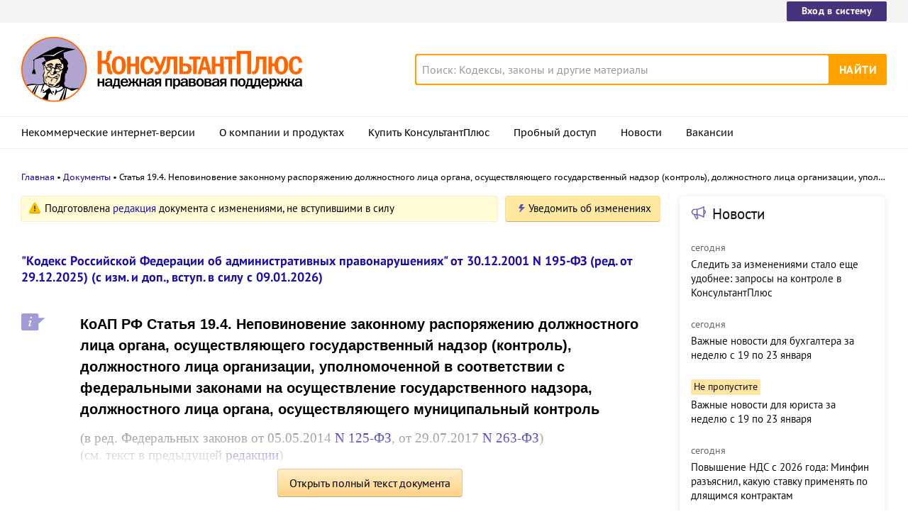

--- FILE ---
content_type: text/html; charset=UTF-8
request_url: https://www.consultant.ru/document/cons_doc_LAW_34661/0dd0f5ea5fc103d05b56af9b614e8387081cba79/
body_size: 16008
content:
<!DOCTYPE html>
<html lang="ru-RU">
<head>
    <meta charset="UTF-8"/>
    <meta name="viewport" content="width=device-width, initial-scale=1"/>
    <meta name="format-detection" content="telephone=no">
    <meta http-equiv="X-UA-Compatible" content="IE=edge,chrome=1"/>
    <link rel="shortcut icon" href="/favicon.ico">
    <link rel="apple-touch-icon" sizes="180x180" href="/apple-touch-icon.png">
    <link rel="icon" type="image/png" href="/favicon-128x128.png" sizes="128x128">
    <link rel="icon" type="image/png" href="/favicon-32x32.png" sizes="32x32">
    <link rel="icon" type="image/png" href="/favicon-16x16.png" sizes="16x16">
    <link rel="manifest" href="/consultant.webmanifest">
    <meta name="theme-color" content="#ffffff">
    <title>КоАП РФ Статья 19.4. Неповиновение законному распоряжению должностного лица органа, осуществляющего государственный надзор (контроль), должностного лица организации, уполномоченной в соответствии с федеральными законами на осуществление... \ КонсультантПлюс</title>
    <meta name="csrf-param" content="_csrf">
<meta name="csrf-token" content="kKEB8RUkfQZ9VoQypwR47XZbF4BaOtd0Sw2vWtEAFC3n2DmjTxUFfxNn61TiVQ-KEQFu0Atr4jERPYIwvjJuaQ==">
    <meta name="backend-number" content="2">
<meta name="app-version" content="2025.4.1.62eb1791">
<meta name="description" content="КоАП РФ Статья 19.4. Неповиновение законному распоряжению должностного лица органа, осуществляющего государственный надзор (контроль), должностного лица организации, уполномоченной в соответствии с федеральными законами на осуществление...">
<meta name="robots" content="noarchive">
<link href="https://www.consultant.ru/document/cons_doc_LAW_34661/0dd0f5ea5fc103d05b56af9b614e8387081cba79/" rel="canonical">
<link type="font/woff2" href="/static/client/dist/fonts/f2c2442761a05d538011f514f5be8c34.woff2" rel="preload" as="font" crossorigin>
<!--[if lte IE9]>
<link href="/static/client/dist/ie9-83d2d6e9fd245342f0c594317c4830fc.css" rel="stylesheet">
<![endif]-->
<link href="/static/document/dist/common-05d024470364dc73e6159466015d55ef.css" rel="stylesheet">
<link href="/static/document/dist/document-26235491b381a23847372daa59effc61.css" rel="stylesheet">
<!--[if lte IE9]>
<script src="/static/client/dist/ie9-34db5c8e68677b88ba44200fafd1e512.js"></script>
<![endif]-->
<script>var frontAppState = {"consUser":{"hasCommercialSPS":false,"userType":null,"userId":null},"universalLink":"https:\/\/login.consultant.ru\/link\/","currentDocument":{"base":"LAW","num":523865,"firstMark":7994},"notes":[],"backReferencedInfoLabels":{"2216":[{"base":"QUEST","number":88627,"title":"Вопрос: В организацию поступило письменное требование явиться в налоговый орган. Какую административную ответственность будет нести организация в случае невыполнения требования налогового органа?\n(Консультация эксперта, 2010)"},{"base":"PBI","number":152258,"title":"Статья: Об изменениях в КоАП РФ\n(Лесникова В.А.)\n(\"Налоговая проверка\", 2010, N 5)"},{"base":"PBI","number":158600,"title":"Статья: Изменения в КоАП РФ\n(Малов О.Н.)\n(\"Индивидуальный предприниматель: бухгалтерский учет и налогообложение\", 2011, N 1)"},{"base":"CMB","number":17122,"title":"\"Настольная книга судебного пристава-исполнителя: Учебно-практическое пособие\"\n(под ред. В.А. Гуреева)\n(\"Статут\", 2011)"}],"4697":[{"base":"PBI","number":227158,"title":"Статья: Как не следует вести себя при проверках Росздравнадзора\n(Фирфарова Н.В.)\n(\"Аптека: бухгалтерский учет и налогообложение\", 2017, N 8)"},{"base":"CMB","number":18063,"title":"\"Кодекс Российской Федерации об административных правонарушениях. Главы 19 - 23. Постатейный научно-практический комментарий\"\n(под общ. ред. Б.В. Россинского)\n(\"Библиотечка \"Российской газеты\", 2014)"},{"base":"CMB","number":18822,"title":"\"Постатейный комментарий к Кодексу РФ об административных правонарушениях. Часть вторая\"\n(том 1)\n(под общ. ред. Л.В. Чистяковой)\n(\"ГроссМедиа\", \"РОСБУХ\", 2019)"},{"base":"CMB","number":19011,"title":"\"Защита прав предпринимателей при осуществлении государственного контроля (надзора) и муниципального контроля с учетом новых положений федерального законодательства\"\n(Вощинский М.В.)\n(Подготовлен для системы КонсультантПлюс, 2021)"},{"base":"CJI","number":118166,"title":"Статья: Проверки медицинских организаций органами Росздравнадзора: положения законодательства и судебная практика\n(Старчиков М.Ю.)\n(Подготовлен для системы КонсультантПлюс, 2018)"}],"7966":[{"base":"CJI","number":10552,"title":"Статья: Обоснование критериев построения (конструирования) санкций норм права об административной ответственности: теоретический и прикладной аспекты\n(Цындря В.Н.)\n(\"Административное право и процесс\", 2024, N 6)"}],"7994":[{"base":"PPN","number":34,"title":"Путеводитель по налогам. Энциклопедия спорных ситуаций по части первой Налогового кодекса РФ"},{"base":"QUEST","number":48971,"title":"Вопрос: ...Об ответственности при потере кассиром Z-отчетов.\n(Письмо УФНС РФ по г. Москве от 12.01.2006 N 22-12\/1144)"},{"base":"QUEST","number":53420,"title":"Вопрос: В каких случаях руководители и иные должностные лица организаций несут ответственность за нарушение законодательства и иных нормативных правовых актов, содержащих нормы трудового права?\n(Консультация эксперта, 2007)"},{"base":"QUEST","number":53885,"title":"Вопрос: В организации началась выездная налоговая проверка. При этом один из проверяющих заболел, в связи с чем налоговым органом было принято решение об изменении состава лиц, проводящих выездную налоговую проверку. Решение было подписано руководителем проверяющей группы. Вправе ли организация не пускать на свою территорию измененный состав участников проверки? Может ли организация быть привлечена к ответственности по ст. 19.4 КоАП РФ?\n(Консультация эксперта, 2007)"},{"base":"QUEST","number":191236,"title":"Вопрос: Каков порядок проведения внеплановой проверки государственной инспекцией труда?\n(Консультация эксперта, Государственная инспекция труда в Нижегородской обл., 2024)"}],"9617":[{"base":"CJI","number":113429,"title":"Готовое решение: За что может быть дисквалифицирован руководитель организации\n(КонсультантПлюс, 2024)"}],"10589":[{"base":"PBI","number":204703,"title":"Статья: Ужесточение ответственности за нарушения при обороте алкогольной продукции\n(Фролова О.А.)\n(\"Предприятия общественного питания: бухгалтерский учет и налогообложение\", 2014, N 1)"},{"base":"PBI","number":206095,"title":"\"Ответственность организаций и их руководителей\"\n(2-е издание, переработанное и дополненное)\n(Семенихин В.В.)\n(\"ГроссМедиа\", \"РОСБУХ\", 2014)"},{"base":"PBI","number":228821,"title":"Статья: Об усилении ответственности при обороте алкогольной продукции\n(Казаков Е.С.)\n(\"Бухгалтер Крыма\", 2017, N 9)"},{"base":"PBI","number":235366,"title":"\"Государственное регулирование производства и оборота этилового спирта, алкогольной и спиртосодержащей продукции\"\n(под ред. Л.В. Чистяковой)\n(\"ГроссМедиа\", \"РОСБУХ\", 2018)"},{"base":"PBI","number":245159,"title":"\"Ответственность организаций и их руководителей\"\n(5-е издание, переработанное и дополненное)\n(Семенихин В.В.)\n(\"ГроссМедиа\", \"РОСБУХ\", 2018)"}],"11670":[{"base":"PBI","number":292341,"title":"Ситуация: Как физическое лицо может быть признано иностранным агентом?\n(\"Электронный журнал \"Азбука права\", 2025)"},{"base":"CJI","number":136956,"title":"Ситуация: Как физическое лицо может быть признано иностранным агентом?\n(\"Электронный журнал \"Азбука права\", 2025)"}],"11728":[{"base":"PPN","number":33,"title":"Путеводитель по налогам. Практическое пособие по налоговым проверкам"},{"base":"QUEST","number":1384,"title":"Вопрос: Имеют ли право налоговые органы в ходе проведения выездных налоговых проверок привлекать должностных лиц организаций-налогоплательщиков к ответственности за отказ в доступе в производственные помещения?\n(Консультация эксперта, ФНС РФ, 2006)"},{"base":"QUEST","number":7084,"title":"Вопрос: Зачастую проверки торговых точек организации проводятся работниками налоговых органов внезапно. В торговых точках присутствуют лишь продавцы, отпускающие товар. Вправе ли продавцы не допускать работников налоговых органов до контрольно-кассовой техники до момента прибытия представителя администрации организации?\n(Консультация эксперта, ФНС РФ, 2005)"},{"base":"QUEST","number":37048,"title":"Вопрос: Каким законодательным актом установлены обязанности налоговых органов в части осуществления контроля за применением контрольно - кассовых машин? Предусмотрена ли ответственность организаций и индивидуальных предпринимателей за воспрепятствование осуществлению должностным лицом налогового органа этих обязанностей?\n(Консультация эксперта, МНС РФ, 2002)"},{"base":"QUEST","number":40270,"title":"Вопрос: ...Руководителем налогового органа вынесено определение о возбуждении дела об административном правонарушении и проведении административного расследования по ст.15.5 КоАП РФ. Должностное лицо организации не является в налоговый орган для составления протокола. Правомерно ли в данном случае применение привода и доставления должностного лица организации?\n(Консультация эксперта, 2003)"}],"101610":[{"base":"QUEST","number":54624,"title":"Вопрос: ...На руководителя юрлица, осуществляющего добычу (вылов) морских биоресурсов в научно-исследовательских целях и транспортировку уловов морских биоресурсов и продуктов их переработки, промысел водных биологических (живых) ресурсов в исключительной экономической зоне РФ, наложен штраф согласно ч. 2 ст. 19.4 КоАП РФ. Какой код бюджетной классификации Российской Федерации следует указать в платежном поручении на уплату указанного штрафа в бюджет?\n(Консультация эксперта, Минфин РФ, 2007)"},{"base":"CMB","number":2543,"title":"\"Постатейный комментарий к Кодексу Российской Федерации об административных правонарушениях\"\n(Агапов А.Б.)\n(\"Статут\", 2002)"},{"base":"CMB","number":4516,"title":"\"Труд гражданского персонала в воинских частях (военных организациях)\"\n(Голенко Е.Н., Ковалев В.И.)\n(\"За права военнослужащих\", 2002)"},{"base":"CMB","number":6086,"title":"\"Постатейный комментарий к Кодексу Российской Федерации об административных правонарушениях. Расширенный, с использованием материалов судебной практики\"\n(2-е издание, исправленное и дополненное)\n(Агапов А.Б.)\n(\"Статут\", 2004)"},{"base":"CMB","number":15607,"title":"\"Административное право: Учебник\"\n(Звоненко Д.П., Малумов А.Ю., Малумов Г.Ю.)\n(\"Юстицинформ\", 2007)"}],"101612":[{"base":"CMB","number":2543,"title":"\"Постатейный комментарий к Кодексу Российской Федерации об административных правонарушениях\"\n(Агапов А.Б.)\n(\"Статут\", 2002)"},{"base":"CMB","number":4516,"title":"\"Труд гражданского персонала в воинских частях (военных организациях)\"\n(Голенко Е.Н., Ковалев В.И.)\n(\"За права военнослужащих\", 2002)"},{"base":"CMB","number":6086,"title":"\"Постатейный комментарий к Кодексу Российской Федерации об административных правонарушениях. Расширенный, с использованием материалов судебной практики\"\n(2-е издание, исправленное и дополненное)\n(Агапов А.Б.)\n(\"Статут\", 2004)"},{"base":"CMB","number":15576,"title":"\"Судитесь правильно\"\n(Батяев А.А.)\n(Подготовлен для системы КонсультантПлюс, 2007)"},{"base":"CMB","number":15768,"title":"\"Постатейный комментарий к Кодексу РФ об административных правонарушениях\"\n(под ред. Э.Г. Липатова, С.Е. Чаннова)\n(\"ГроссМедиа\", \"РОСБУХ\", 2008)"}],"103120":[{"base":"PBI","number":56365,"title":"Статья: Пожарные проверки: чтоб не прижали к стенке\n(Лебедев А.)\n(\"Московский бухгалтер\", 2006, N 23)"},{"base":"PBI","number":74391,"title":"Статья: Экспортный контроль стал суровее\n(Смоляр Ю.)\n(\"Московский бухгалтер\", 2006, N 11)"},{"base":"CMB","number":15768,"title":"\"Постатейный комментарий к Кодексу РФ об административных правонарушениях\"\n(под ред. Э.Г. Липатова, С.Е. Чаннова)\n(\"ГроссМедиа\", \"РОСБУХ\", 2008)"},{"base":"CMB","number":16013,"title":"\"Комментарий к Кодексу Российской Федерации об административных правонарушениях\"\n(постатейный)\n(6-е издание, переработанное и дополненное)\n(под ред. Н.Г. Салищевой)\n(\"Проспект\", 2009)"},{"base":"CMB","number":16818,"title":"\"Комментарий к Кодексу Российской Федерации об административных правонарушениях\"\n(постатейный)\n(7-е издание)\n(под общ. ред. Н.Г. Салищевой)\n(\"Проспект\", 2011)"}]},"externalNews":[{"type":"externalNews","url":"\/legalnews\/30628\/","title":"Следить за изменениями стало еще удобнее: запросы на контроле в КонсультантПлюс","publishedAt":"сегодня","isImportant":false,"thumb":"https:\/\/storage.consultant.ru\/ondb\/thumbs\/202601\/22\/r_gTSS7DLIwRY5DBRm7ylpNxiTqqm9bn.jpeg"},{"type":"externalNews","url":"\/legalnews\/30636\/","title":"Важные новости для бухгалтера за неделю с 19 по 23 января","publishedAt":"сегодня","isImportant":false,"thumb":"https:\/\/storage.consultant.ru\/ondb\/thumbs\/202601\/23\/woZ7cDDZEdBgRAH2J4Df9lIUNThTPepM.jpeg"},{"type":"externalNews","url":"\/legalnews\/30639\/","title":"Важные новости для юриста за неделю с 19 по 23 января","publishedAt":"сегодня","isImportant":true,"thumb":"https:\/\/storage.consultant.ru\/ondb\/thumbs\/202601\/26\/Nm2qbhLYbptyOPpRl_hRV018xJpvnV7R.jpeg"},{"type":"externalNews","url":"\/legalnews\/30635\/","title":"Повышение НДС с 2026 года: Минфин разъяснил, какую ставку применять по длящимся контрактам","publishedAt":"сегодня","isImportant":false,"thumb":"https:\/\/storage.consultant.ru\/ondb\/thumbs\/202601\/23\/0Si9-HPJcD_lQiT9IcOX0c83LH6ET1yj.jpeg"},{"type":"externalNews","url":"\/legalnews\/30643\/","title":"НДС с 2026 года: обновленные формы счета-фактуры, книги покупок и книги продаж опубликованы","publishedAt":"24 января","isImportant":false,"thumb":"https:\/\/storage.consultant.ru\/ondb\/thumbs\/202601\/24\/hXTXKEUsPooFeWoa3_1vQpwz0gF02ZkM.jpeg"},{"type":"externalNews","url":"\/legalnews\/30641\/","title":"Новый порядок ведения реестра экспертов по СОУТ введут с 1 февраля 2026 года","publishedAt":"23 января","isImportant":false,"thumb":"https:\/\/storage.consultant.ru\/ondb\/thumbs\/202601\/23\/pW1rcWvoHOlAGZg2L6w7DAZBlodkvw_E.jpeg"}]};</script>    



</head>
<body>






<div class="top-links page-fields ">
    <div class="top-links__items width-container">
        <a href="https://login.consultant.ru/" class="button button_login button_login-top top-links__item">Вход в систему</a>
    </div>
</div>
<header class="header " id="header">
    <div class="header__inner width-container page-fields">
        <a class="logo logo_header header__logo" href="/"></a>        <div class="header__toggle"></div>
                    <form  action="/search/" class="search header__search" role="search">
    <input type="search" class="search__input" name="q" placeholder="Поиск: Кодексы, законы и другие материалы" value="" />
    <span class="search__clear"></span>
    <input type="submit" class="search__button font-bold" value="Найти" />
</form>
            </div>

            <nav role="navigation" class="main-nav page-fields font-caption ">
    <div class="main-nav__inner width-container">
        <ul class="main-nav__items">
            <li class="main-nav__item"><a href="//www.consultant.ru/online/" class="main-nav__link">Некоммерческие интернет-версии</a></li>
            <li class="main-nav__item"><a href="//www.consultant.ru/about/" class="main-nav__link">О компании и продуктах</a></li>
            <li class="main-nav__item"><a href="//www.consultant.ru/about/purchase/price/" class="main-nav__link nav-menu-buy-system">Купить КонсультантПлюс</a></li>
            <li class="main-nav__item"><a href="https://login.consultant.ru/demo-access/" class="main-nav__link nav-menu-demo-access">Пробный доступ</a></li>
            <li class="main-nav__item"><a href="/legalnews/" class="main-nav__link" target="_blank">Новости</a></li>
            <li class="main-nav__item"><a href="//www.consultant.ru/wanted/" class="main-nav__link">Вакансии</a></li>
        </ul>

        <div class="main-nav__login">
            <a href="https://login.consultant.ru/" class="button button_login button_login-nav">Вход в систему</a>
        </div>
    </div>
</nav>
    </header>

    <div role="main" class="content document-page">
        
<section role="main"  class="document-page__main width-container page-fields">
    <ul class="breadcrumbs font-caption document-page__breadcrumbs" id="breadcrumbs">
    <li><a href="/">Главная</a></li><li><a href="/document/">Документы</a></li><li>Статья 19.4. Неповиновение законному распоряжению должностного лица органа, осуществляющего государственный надзор (контроль), должностного лица организации, уполномоченной в соответствии с федеральными законами на осуществление государственного надзора, должностного лица органа, осуществляющего муниципальный контроль</li></ul>

    <div class="external-block">
        <div class="external-block__content">
            <div class="document-page__balloon"><div class="balloon balloon_warning"><span class="balloon__text">Подготовлена <a href="#" data-document-link="{&quot;type&quot;:&quot;editions&quot;,&quot;base&quot;:&quot;LAW&quot;,&quot;num&quot;:511585,&quot;dst&quot;:&quot;7994&quot;}">редакция</a> документа с изменениями, не вступившими в силу</span></div><div class="dnk-button-dummy"></div></div>
            
                            <div class="document-page__title-link">
                    <a href='/document/cons_doc_LAW_34661/'>"Кодекс Российской Федерации об административных правонарушениях" от 30.12.2001 N 195-ФЗ
(ред. от 29.12.2025)
(с изм. и доп., вступ. в силу с 09.01.2026)</a>                </div>
            
            
            <div class="document-page__content document-page_left-padding">
                <div class="document__style doc-style" data-style-id="3"><h1><p><a id="dst7994"></a><a id="dst5262"></a><a id="dst101607"></a>КоАП РФ Статья 19.4. Неповиновение законному распоряжению должностного лица органа, осуществляющего государственный надзор (контроль), должностного лица организации, уполномоченной в соответствии с федеральными законами на осуществление государственного надзора, должностного лица органа, осуществляющего муниципальный контроль</p></h1>
</div><div class="document__edit doc-edit"><p class="no-indent">(в ред. Федеральных законов от 05.05.2014 <a href="/document/cons_doc_LAW_162570/#dst100010">N 125-ФЗ</a>, от 29.07.2017 <a href="/document/cons_doc_LAW_221223/#dst100014">N 263-ФЗ</a>)</p>
</div><div class="document__insert doc-insert" data-insert-type="ПМР"><p class="no-indent">(см. текст в предыдущей <a href="#" data-document-link="{&quot;type&quot;:&quot;editions&quot;,&quot;base&quot;:&quot;LAW&quot;,&quot;num&quot;:220994,&quot;dst&quot;:5262}">редакции</a>)</p>
</div><div class="document__insert doc-insert doc-insert_roll" data-insert-type="ВСТ"><div class="doc-roll document__roll" data-roll-type="МД1"><div class="doc-roll__title"><p class="no-indent">Перспективы и риски арбитражных споров и споров в суде общей юрисдикции. Ситуации, связанные со ст. 19.4. КоАП РФ</p>
</div><div class="doc-roll__content"><p class="no-indent">Арбитражные споры:</p>
<p class="no-indent">- <a href="#" data-document-link="{&quot;type&quot;:&quot;otherBase&quot;,&quot;base&quot;:&quot;PRSSP&quot;,&quot;num&quot;:2159}">Организация (ИП) оспаривает привлечение к ответственности по ст. 19.4 КоАП РФ за неповиновение законному распоряжению должностного лица органа (организации), осуществляющего государственный надзор (контроль)</a></p>
<p class="no-indent">Споры в суде общей юрисдикции:</p>
<p class="no-indent">- <a href="#" data-document-link="{&quot;type&quot;:&quot;otherBase&quot;,&quot;base&quot;:&quot;PRSOJ&quot;,&quot;num&quot;:251}">Гражданин (должностное лицо) оспаривает привлечение к ответственности за неповиновение распоряжению (требованию) должностного лица контролирующего (надзорного) органа (уполномоченной организации)</a></p>
</div></div></div><p class="no-indent"></p>
<p><a id="dst11728"></a><a id="dst7995"></a><a id="dst6687"></a><a id="dst5263"></a><a id="dst2773"></a><a id="dst101608"></a>1. Неповиновение законному распоряжению или требованию должностного лица органа, осуществляющего государственный надзор (контроль), государственный финансовый контроль, должностного лица организации, уполномоченной в соответствии с федеральными законами на осуществление государственного надзора, должностного лица органа, осуществляющего муниципальный контроль, муниципальный финансовый контроль, за исключением случаев, предусмотренных <a href="/document/cons_doc_LAW_523865/f727c535f35518ba16c7d51b782a5f6ed67b76a3/#dst11693">частью 12 статьи 12.21.1</a> настоящего Кодекса, -</p>
<div class="document__edit doc-edit"><p class="no-indent">(в ред. Федеральных законов от 05.05.2014 <a href="/document/cons_doc_LAW_162570/#dst100012">N 125-ФЗ</a>, от 27.10.2015 <a href="/document/cons_doc_LAW_187993/3d0cac60971a511280cbba229d9b6329c07731f7/#dst100010">N 291-ФЗ</a>, от 29.07.2017 <a href="/document/cons_doc_LAW_221223/#dst100015">N 263-ФЗ</a>, от 07.07.2025 <a href="/document/cons_doc_LAW_509325/#dst100068">N 209-ФЗ</a>)</p>
</div><div class="document__insert doc-insert" data-insert-type="ПМР"><p class="no-indent">(см. текст в предыдущей <a href="#" data-document-link="{&quot;type&quot;:&quot;editions&quot;,&quot;base&quot;:&quot;LAW&quot;,&quot;num&quot;:509433,&quot;dst&quot;:6687}">редакции</a>)</p>
</div><p><a id="dst2216"></a><a id="dst101609"></a><a id="dst103908"></a>влечет предупреждение или наложение административного штрафа на граждан в размере от пятисот до одной тысячи рублей; на должностных лиц - от двух тысяч до четырех тысяч рублей.</p>
<div class="document__edit doc-edit"><p class="no-indent">(в ред. Федеральных законов от 22.06.2007 <a href="/document/cons_doc_LAW_490132/3d0cac60971a511280cbba229d9b6329c07731f7/#dst100764">N 116-ФЗ</a>, от 27.07.2010 <a href="/document/cons_doc_LAW_103113/#dst100047">N 239-ФЗ</a>)</p>
</div><div class="document__insert doc-insert" data-insert-type="ПМР"><p class="no-indent">(см. текст в предыдущей <a href="#" data-document-link="{&quot;type&quot;:&quot;editions&quot;,&quot;base&quot;:&quot;LAW&quot;,&quot;num&quot;:103156,&quot;dst&quot;:101609}">редакции</a>)</p>
</div><p><a id="dst101610"></a>2. Невыполнение законных требований должностного лица органа охраны континентального шельфа Российской Федерации или органа охраны исключительной экономической зоны Российской Федерации об остановке судна, а равно воспрепятствование осуществлению этим должностным лицом возложенных на него <a href="#" data-document-link="{&quot;type&quot;:&quot;multiref&quot;,&quot;base&quot;:&quot;LAW&quot;,&quot;num&quot;:523865,&quot;dst&quot;:101610}">полномочий</a>, в том числе на осмотр судна, -</p>
<p><a id="dst103909"></a><a id="dst101611"></a><a id="dst103253"></a>влечет наложение административного штрафа на должностных лиц в размере от пятнадцати тысяч до двадцати тысяч рублей.</p>
<div class="document__edit doc-edit"><p class="no-indent">(в ред. Федеральных законов от 03.11.2006 <a href="/document/cons_doc_LAW_62996/#dst100014">N 182-ФЗ</a>, от 22.06.2007 <a href="/document/cons_doc_LAW_490132/3d0cac60971a511280cbba229d9b6329c07731f7/#dst100765">N 116-ФЗ</a>)</p>
</div><div class="document__insert doc-insert" data-insert-type="ПМР"><p class="no-indent">(см. текст в предыдущей <a href="#" data-document-link="{&quot;type&quot;:&quot;editions&quot;,&quot;base&quot;:&quot;LAW&quot;,&quot;num&quot;:68400,&quot;dst&quot;:103253}">редакции</a>)</p>
</div><p><a id="dst101612"></a>3. Воспрепятствование доступу членов международной инспекционной группы, осуществляющей свою деятельность в соответствии с международным договором Российской Федерации, на объект, подлежащий международному контролю, -</p>
<p><a id="dst103910"></a><a id="dst101613"></a>влечет наложение административного штрафа на должностных лиц в размере от трех тысяч до четырех тысяч рублей; на юридических лиц - от тридцати тысяч до сорока тысяч рублей.</p>
<div class="document__edit doc-edit"><p class="no-indent">(в ред. Федерального <a href="/document/cons_doc_LAW_490132/3d0cac60971a511280cbba229d9b6329c07731f7/#dst100766">закона</a> от 22.06.2007 N 116-ФЗ)</p>
</div><div class="document__insert doc-insert" data-insert-type="ПМР"><p class="no-indent">(см. текст в предыдущей <a href="#" data-document-link="{&quot;type&quot;:&quot;editions&quot;,&quot;base&quot;:&quot;LAW&quot;,&quot;num&quot;:68400,&quot;dst&quot;:101613}">редакции</a>)</p>
</div><p><a id="dst103120"></a>4. Невыполнение законных требований должностного лица органа, уполномоченного в области экспортного контроля, а равно воспрепятствование осуществлению этим должностным лицом служебных обязанностей -</p>
<p><a id="dst103911"></a><a id="dst103121"></a>влечет наложение административного штрафа на граждан в размере от одной тысячи до двух тысяч рублей; на должностных лиц - от пяти тысяч до десяти тысяч рублей.</p>
<div class="document__edit doc-edit"><p class="no-indent">(в ред. Федерального <a href="/document/cons_doc_LAW_490132/3d0cac60971a511280cbba229d9b6329c07731f7/#dst100767">закона</a> от 22.06.2007 N 116-ФЗ)</p>
</div><div class="document__insert doc-insert" data-insert-type="ПМР"><p class="no-indent">(см. текст в предыдущей <a href="#" data-document-link="{&quot;type&quot;:&quot;editions&quot;,&quot;base&quot;:&quot;LAW&quot;,&quot;num&quot;:68400,&quot;dst&quot;:103121}">редакции</a>)</p>
</div><div class="document__edit doc-edit"><p class="no-indent">(часть четвертая введена Федеральным <a href="/document/cons_doc_LAW_60087/#dst100010">законом</a> от 08.05.2006 N 65-ФЗ)</p>
</div><p><a id="dst4697"></a>5. Невыполнение законных требований должностного лица федерального органа исполнительной власти, осуществляющего функции по контролю и надзору в сфере здравоохранения, его территориального органа, а равно воспрепятствование осуществлению этим должностным лицом служебных обязанностей -</p>
<p><a id="dst4698"></a>влечет наложение административного штрафа на должностных лиц в размере от пяти тысяч до десяти тысяч рублей; на юридических лиц - от двадцати тысяч до тридцати тысяч рублей.</p>
<div class="document__edit doc-edit"><p class="no-indent">(часть 5 введена Федеральным <a href="/document/cons_doc_LAW_470677/65e09b4bbe6ff15d0a231fde6bc6cb0a165eeaa7/#dst100871">законом</a> от 25.11.2013 N 317-ФЗ)</p>
</div><p><a id="dst10589"></a><a id="dst4876"></a>6. Невыполнение законных требований должностного лица органа, осуществляющего государственный контроль (надзор) в области производства и оборота этилового спирта, алкогольной и спиртосодержащей продукции, органа, осуществляющего государственный контроль (надзор) в области производства и оборота табачных изделий, табачной продукции, никотинсодержащей продукции и сырья для производства такой продукции, -</p>
<div class="document__edit doc-edit"><p class="no-indent">(в ред. Федерального <a href="/document/cons_doc_LAW_453874/3d0cac60971a511280cbba229d9b6329c07731f7/#dst100034">закона</a> от 04.08.2023 N 423-ФЗ)</p>
</div><div class="document__insert doc-insert" data-insert-type="ПМР"><p class="no-indent">(см. текст в предыдущей <a href="#" data-document-link="{&quot;type&quot;:&quot;editions&quot;,&quot;base&quot;:&quot;LAW&quot;,&quot;num&quot;:449888,&quot;dst&quot;:4876}">редакции</a>)</p>
</div><p><a id="dst7966"></a><a id="dst4877"></a>влечет наложение административного штрафа на граждан в размере от десяти тысяч до двадцати тысяч рублей; на должностных лиц - от двухсот тысяч до трехсот тысяч рублей.</p>
<div class="document__edit doc-edit"><p class="no-indent">(в ред. Федерального <a href="/document/cons_doc_LAW_221231/3d0cac60971a511280cbba229d9b6329c07731f7/#dst100031">закона</a> от 29.07.2017 N 265-ФЗ)</p>
</div><div class="document__insert doc-insert" data-insert-type="ПМР"><p class="no-indent">(см. текст в предыдущей <a href="#" data-document-link="{&quot;type&quot;:&quot;editions&quot;,&quot;base&quot;:&quot;LAW&quot;,&quot;num&quot;:219113,&quot;dst&quot;:4877}">редакции</a>)</p>
</div><div class="document__edit doc-edit"><p class="no-indent">(часть 6 введена Федеральным <a href="/document/cons_doc_LAW_201259/30b3f8c55f65557c253227a65b908cc075ce114a/#dst100099">законом</a> от 21.12.2013 N 365-ФЗ)</p>
</div><p><a id="dst9617"></a>7. Невыполнение законного требования или воспрепятствование осуществлению законной деятельности должностного лица войск национальной гвардии Российской Федерации, осуществляющего федеральный государственный контроль (надзор) в сфере оборота оружия, -</p>
<p><a id="dst9618"></a>влечет наложение административного штрафа на граждан в размере от пяти тысяч до десяти тысяч рублей с конфискацией оружия и патронов к нему или без таковой либо лишение права на приобретение и хранение или хранение и ношение оружия на срок от одного года до двух лет с конфискацией оружия и патронов к нему или без таковой; на должностных лиц - от десяти тысяч до пятидесяти тысяч рублей либо дисквалификацию на срок от одного года до трех лет; на юридических лиц - от ста тысяч до пятисот тысяч рублей либо административное приостановление их деятельности на срок до тридцати суток.</p>
<div class="document__edit doc-edit"><p class="no-indent">(часть 7 введена Федеральным <a href="/document/cons_doc_LAW_388482/#dst100018">законом</a> от 28.06.2021 N 232-ФЗ)</p>
</div><p><a id="dst10905"></a>8. Невыполнение законного требования или воспрепятствование осуществлению законной деятельности должностного лица федерального органа исполнительной власти, осуществляющего федеральный государственный пробирный надзор, -</p>
<p><a id="dst10906"></a>влечет наложение административного штрафа на должностных лиц в размере от тридцати тысяч до сорока тысяч рублей; на индивидуальных предпринимателей - от сорока тысяч до пятидесяти тысяч рублей; на юридических лиц - от восьмидесяти тысяч до ста тысяч рублей.</p>
<div class="document__edit doc-edit"><p class="no-indent">(часть 8 введена Федеральным <a href="/document/cons_doc_LAW_482499/3d0cac60971a511280cbba229d9b6329c07731f7/#dst100011">законом</a> от 08.08.2024 N 257-ФЗ)</p>
</div><p><a id="dst11670"></a>9. Невыполнение законных требований должностного лица <a href="/document/cons_doc_LAW_462225/d1a0149cc25d930d4609f6e1154a6ceea026815f/#dst100015">органа</a>, уполномоченного на осуществление государственного контроля за соблюдением законодательства Российской Федерации об иностранных агентах, или его территориального органа либо воспрепятствование осуществлению этим должностным лицом служебных обязанностей -</p>
<p><a id="dst11671"></a>влечет наложение административного штрафа на граждан в размере от тридцати тысяч до пятидесяти тысяч рублей; на должностных лиц - от ста тысяч до трехсот тысяч рублей; на юридических лиц - от трехсот тысяч до пятисот тысяч рублей.</p>
<div class="document__edit doc-edit"><p class="no-indent">(часть 9 введена Федеральным <a href="/document/cons_doc_LAW_508344/3d0cac60971a511280cbba229d9b6329c07731f7/#dst100012">законом</a> от 24.06.2025 N 171-ФЗ)</p>
</div><p class="no-indent"></p>
            </div>

            
            
            <div class="full-text document-page_left-padding">
                <div class="full-text__wrapper">
                    <button
                            data-document-link='{&quot;type&quot;:&quot;fullText&quot;,&quot;base&quot;:&quot;LAW&quot;,&quot;num&quot;:523865,&quot;dst&quot;:&quot;7994&quot;,&quot;demo&quot;:2}'
                            class="full-text__button"
                    >Открыть полный текст документа</button>
                </div>
            </div>

            <div class="external-block__bottom"></div>
        </div>
        <div class="external-block__backdrop"></div>
    </div>

    <div class="document-page__separator">
        <div class="separator width-container"></div>
    </div>

    <div class="pages">
                    <a href="/document/cons_doc_LAW_34661/616c3e1ac3523ad0b345b51f7c9e3131c936fd3c/" class="pages__left">КоАП РФ, Статья 19.3. Неповиновение законному распоряжению сотрудника полиции, военнослужащего, сотрудника органов федеральной службы безопасности, сотрудника органов государственной охраны, сотрудника органов, осуществляющих федеральный государственный контроль (надзор) в сфере миграции, либо сотрудника органа или учреждения уголовно-исполнительной системы либо сотрудника войск национальной гвардии Российской Федерации</a>
                            <a href="/document/cons_doc_LAW_34661/3b97796dc1804f8f98f685a7b300253d703d418c/" class="pages__right">КоАП РФ, Статья 19.4.1. Воспрепятствование законной деятельности должностного лица органа государственного контроля (надзора), должностного лица организации, уполномоченной в соответствии с федеральными законами на осуществление государственного контроля (надзора), должностного лица органа муниципального контроля</a>
            </div>

    <div class="external-block__mobile-news"></div>

</section>

<div class="after width-container page-fields"><p style="text-align:center;">Ст. 19.4 КоАП РФ. Неповиновение законному распоряжению должностного лица органа, осуществляющего государственный надзор (контроль), должностного лица организации, уполномоченной в соответствии с федеральными законами на осуществление государственного надзора, должностного лица органа, осуществляющего муниципальный контроль</p></div>
<div class="document-page__banner-middle bn width-container">
    <div class="bn width-container news-page__bn">
    <div id="ban__139"
        class="bn__inner"
        data-banner-zone="139"
        data-banner-flash="0"
    >
    </div>
</div>
    
<div id="ban__144"
     class="banner-popup banner-popup_large"
     data-banner-zone="144"
     data-banner-flash="0"
></div>
    
<div id="ban__145"
     class="banner-popup banner-popup_small"
     data-banner-zone="145"
     data-banner-flash="0"
></div>
</div>

        <div class="document-page__seo-links width-container page-fields">
            
<div id="seoLinks" class="seo-links news-page__seo-links">
    <ul class="seo-links__list">
                        <li class="seo-links__item">
                    <a href="//www.consultant.ru/document/cons_doc_LAW_5142/">Гражданский кодекс (ГК РФ)</a>
                </li>
                            <li class="seo-links__item">
                    <a href="//www.consultant.ru/document/cons_doc_LAW_51057/">Жилищный кодекс (ЖК РФ)</a>
                </li>
                            <li class="seo-links__item">
                    <a href="//www.consultant.ru/document/cons_doc_LAW_19671/">Налоговый кодекс (НК РФ)</a>
                </li>
                            <li class="seo-links__item">
                    <a href="//www.consultant.ru/document/cons_doc_LAW_34683/">Трудовой кодекс (ТК РФ)</a>
                </li>
                            <li class="seo-links__item">
                    <a href="//www.consultant.ru/document/cons_doc_LAW_10699/">Уголовный кодекс (УК РФ)</a>
                </li>
                            <li class="seo-links__item">
                    <a href="//www.consultant.ru/document/cons_doc_LAW_19702/">Бюджетный кодекс (БК РФ)</a>
                </li>
                            <li class="seo-links__item">
                    <a href="//www.consultant.ru/document/cons_doc_LAW_37800/">Арбитражный процессуальный кодекс</a>
                </li>
                            <li class="seo-links__item">
                    <a href="//www.consultant.ru/document/cons_doc_LAW_28399/">Конституция РФ</a>
                </li>
                            <li class="seo-links__item">
                    <a href="//www.consultant.ru/document/cons_doc_LAW_33773/">Земельный кодекс (ЗК РФ)</a>
                </li>
                            <li class="seo-links__item">
                    <a href="//www.consultant.ru/document/cons_doc_LAW_64299/">Лесной кодекс (ЛК РФ)</a>
                </li>
                            <li class="seo-links__item">
                    <a href="//www.consultant.ru/document/cons_doc_LAW_8982/">Семейный кодекс (СК РФ)</a>
                </li>
                            <li class="seo-links__item">
                    <a href="//www.consultant.ru/document/cons_doc_LAW_12940/">Уголовно-исполнительный кодекс</a>
                </li>
                            <li class="seo-links__item">
                    <a href="//www.consultant.ru/document/cons_doc_LAW_34481/">Уголовно-процессуальный кодекс</a>
                </li>
                            <li class="seo-links__item">
                    <a href="/law/ref/calendar/proizvodstvennye/2025/">Производственный календарь на 2025 год</a>
                </li>
                            <li class="seo-links__item">
                    <a href="/law/ref/mrot/2026/">МРОТ 2026</a>
                </li>
                            <li class="seo-links__item">
                    <a href="//www.consultant.ru/document/cons_doc_LAW_39331/">ФЗ «О банкротстве»</a>
                </li>
                            <li class="seo-links__item">
                    <a href="//www.consultant.ru/document/cons_doc_LAW_305/">О защите прав потребителей (ЗОЗПП)</a>
                </li>
                            <li class="seo-links__item">
                    <a href="//www.consultant.ru/document/cons_doc_LAW_71450/">Об исполнительном производстве</a>
                </li>
                            <li class="seo-links__item">
                    <a href="//www.consultant.ru/document/cons_doc_LAW_61801/">О персональных данных</a>
                </li>
                            <li class="seo-links__item">
                    <a href="http://www.consultant.ru/document/cons_doc_LAW_28165/a26c4b9a881ea8c0abbbfa594a552fc5b15ac93b/">О налогах на имущество физических лиц</a>
                </li>
                            <li class="seo-links__item">
                    <a href="//www.consultant.ru/document/cons_doc_LAW_1511/">О средствах массовой информации</a>
                </li>
                            <li class="seo-links__item">
                    <a href="/law/ref/calendar/proizvodstvennye/2026/">Производственный календарь на 2026 год</a>
                </li>
                            <li class="seo-links__item">
                    <a href="//www.consultant.ru/document/cons_doc_LAW_110165/">Федеральный закон &quot;О полиции&quot; N 3-ФЗ</a>
                </li>
                            <li class="seo-links__item">
                    <a href="//www.consultant.ru/document/cons_doc_LAW_12508/">Расходы организации ПБУ 10/99</a>
                </li>
                            <li class="seo-links__item">
                    <a href="/law/ref/mrot/">Минимальный размер оплаты труда (МРОТ)</a>
                </li>
                            <li class="seo-links__item">
                    <a href="//www.consultant.ru/document/cons_doc_LAW_520626/">Календарь бухгалтера на 2026 год</a>
                </li>
                            <li class="seo-links__item">
                    <a href="/legalnews/20431/">Частичная мобилизация: обзор новостей</a>
                </li>
                            <li class="seo-links__item">
                    <a href="//www.consultant.ru/document/cons_doc_LAW_494318/">Постановление Правительства РФ N 1875</a>
                </li>
                        </ul>
</div>
        </div>
    </div>

<footer class="footer page-fields " id="footer">
    <div class="width-container">
        <div class="footer__inner">
            <div class="footer__section footer__contacts">
                <section class="contacts " id="contacts">
    <div class="contacts__header footer__header font-caption">Контактная информация</div>
    <address class="contacts__inner vcard">
        <div class="contacts__address adr">
            <div class="contacts__item">
                <span class="postal-code">117292</span>, <span class="locality">Москва</span>,
                <span class="street-address">ул.&nbsp;Кржижановского,&nbsp;6</span> (центральный&nbsp;офис)
            </div>
            <div class="contacts__item email">
                <a href="mailto:contact@consultant.ru" class="contacts__mailto">contact@consultant.ru</a>
            </div>
        </div>
        <div class="contacts__phones">
            <div class="contacts__item tel">+7 (495) 956-82-83</div>
            <div class="contacts__item tel">+7 (495) 787-92-92</div>
            <div class="contacts__item email">
                <a href="mailto:contact@consultant.ru" class="contacts__mailto">contact@consultant.ru</a>
            </div>
        </div>
    </address>
</section>
            </div>
            <div class="footer__section footer__social">
                <section class="social-links " id="socialLinks">
    <div class="social-links__header footer__header font-caption">Мы в социальных сетях</div>
    <div class="social-links__items">
        <a class="social-links__item social-links__item_vk" href="https://vk.com/consultantplus.comp">
            <svg class="social-links__icon" viewBox="0 0 20 20">
                <g fill-rule="evenodd">
                    <path class="social-links__icon-white" d="M15.623 7.4736c.082-.272 0-.474-.39-.474h-1.29c-.328 0-.478.174-.56.365 0 0-.656 1.598-1.585 2.636-.301.301-.438.397-.602.397-.082 0-.2-.096-.2-.369v-2.555c0-.327-.095-.474-.368-.474H8.602c-.206 0-.329.153-.329.297 0 .311.464.382.512 1.256v1.9c0 .416-.075.492-.238.492-.438 0-1.501-1.606-2.132-3.444-.123-.356-.247-.501-.577-.501H4.549c-.368 0-.443.174-.443.365 0 .341.438 2.036 2.037 4.276 1.065 1.53 2.566 2.359 3.932 2.359.819 0 .921-.184.921-.502v-1.156c0-.368.078-.441.337-.441.191 0 .519.095 1.284.833.875.874 1.019 1.266 1.511 1.266h1.289c.368 0 .553-.184.446-.547-.116-.363-.533-.888-1.087-1.511-.3-.356-.752-.739-.888-.93-.192-.245-.137-.354 0-.573 0 0 1.571-2.213 1.735-2.965"/>
                    <path d="M10 0C4.478 0 0 4.478 0 10s4.478 10 10 10 10-4.478 10-10S15.522 0 10 0m0 1c4.963 0 9 4.037 9 9s-4.037 9-9 9-9-4.037-9-9 4.037-9 9-9"/>
                </g>
            </svg>
            <span class="social-links__text">ВКонтакте</span>
        </a>
        <a class="social-links__item social-links__item_zen" href="https://dzen.ru/consultantplus">
            <svg class="social-links__icon" viewBox="0 0 20 20">
                <g fill-rule="evenodd">
                    <path d="M10 0c5.522 0 10 4.478 10 10s-4.478 10-10 10S0 15.522 0 10 4.478 0 10 0ZM1.00346319 10.1409977l.00038102.1239737C1.14447385 15.1058913 5.125625 19 10 19l-.13955545-.0032117c-.13036704-3.7415042-.34143614-5.5745777-1.78901598-7.0682169C6.57782284 10.481024 4.744798 10.275993 1.00346319 10.1409977Zm10.92510821 1.7875737c-1.4475798 1.4936392-1.6525876 3.3267127-1.7875828 7.0682169C15.0390963 18.9234586 19 14.9160019 19 10l-.0032117.1395555c-3.7415042.130367-5.5745777.3414361-7.0682169 1.7890159ZM9.85900234 1.00346319l-.12397378.00038102C4.89410874 1.14447385 1 5.125625 1 10l.00346319-.13956422c3.74133481-.13036773 5.57435965-.3414598 7.06796538-1.78900721C9.51897598 6.57782284 9.72400699 4.744798 9.85900234 1.00346319Zm2.06956906 7.06796538c1.4936392 1.44757984 3.3267127 1.65258761 7.0682169 1.78758284C18.9232025 4.96065056 14.9158448 1 10 1l.1395642.00346319c.1303678 3.74133481.3414598 5.57435965 1.7890072 7.06796538Z"/>
                    <path class="social-links__icon-white" d="M10.1395101 1.00190965c.1303634 3.74238095.3413136 5.57570647 1.7890613 7.06951892 1.4938916 1.44782441 3.3273322 1.65265685 7.0701135 1.78765126v.28040957c-3.7427813.1303618-5.5762219.3412576-7.0701135 1.789082-1.4478244 1.4938916-1.6526568 3.3273322-1.7876512 7.0701135h-.28040958c-.13036183-3.7427813-.34125764-5.5762219-1.78908205-7.0701135-1.49381245-1.4477477-3.32713797-1.6526351-7.06951892-1.7876298v-.28045169c3.74238095-.13036345 5.57570647-.34131359 7.06951892-1.78906134C9.51917632 6.57761612 9.72406372 4.7442906 9.85905839 1.00190965Z"/>
                </g>
            </svg>
            <span class="social-links__text">Яндекс.Дзен</span>
        </a>
        <a class="social-links__item social-links__item_max" href="https://max.ru/consultant_plus">
            <svg class="social-links__icon" viewBox="0 0 20 20">
                <g fill="evenodd">
                    <path d="M10 0C4.478 0 0 4.478 0 10s4.478 10 10 10 10-4.478 10-10S15.522 0 10 0m0 1c4.963 0 9 4.037 9 9s-4.037 9-9 9-9-4.037-9-9 4.037-9 9-9"/>
                    <path class="social-links__icon-white" d="M10.131 16.076c-1.2 0-1.757-.175-2.727-.876-.613.788-2.555 1.404-2.64.35 0-.791-.175-1.46-.373-2.19-.237-.9-.505-1.9-.505-3.352 0-3.466 2.844-6.074 6.213-6.074 3.373 0 6.015 2.736 6.015 6.106a6.015 6.015 0 0 1-5.983 6.036Zm.05-9.146c-1.641-.084-2.92 1.052-3.203 2.833-.234 1.474.18 3.27.534 3.364.17.04.596-.304.862-.57.439.304.95.486 1.483.529a3.124 3.124 0 0 0 3.267-2.912 3.124 3.124 0 0 0-2.943-3.24V6.93Z"/>
                </g>
            </svg>
            <span class="social-links__text">Max</span>
        </a>
        <a class="social-links__item social-links__item_ok" href="https://ok.ru/group/54395495251971">
            <svg class="social-links__icon" viewBox="0 0 20 20">
                <g fill-rule="evenodd">
                    <g class="social-links__icon-white">
                        <path d="M10.0186 8.377c-.76 0-1.376-.616-1.376-1.377s.616-1.377 1.376-1.377c.761 0 1.377.616 1.377 1.377s-.616 1.377-1.377 1.377m0-4.377c-1.656 0-2.999 1.343-2.999 3s1.343 3 2.999 3c1.657 0 3-1.343 3-3s-1.343-3-3-3"/>
                        <path d="M11.1484 12.6934c1.245-.253 2.495-1.149 2.534-1.182.364-.292.423-.824.131-1.188s-.824-.423-1.188-.131c-.008.007-1.308.924-2.617.925-1.309-.001-2.588-.919-2.595-.926-.365-.292-.897-.233-1.189.131-.292.364-.233.896.131 1.188.04.033 1.282.946 2.563 1.193l-1.785 1.864c-.324.336-.314.872.023 1.195.164.159.375.238.587.238.22 0 .442-.087.608-.259l1.657-1.765 1.825 1.777c.33.33.865.329 1.195-.001.33-.33.33-.867-.001-1.197l-1.879-1.862ZM10.0088 11.1172c-.003 0 .002 0 0 0-.003 0 .002 0 0 0"/>
                    </g>
                    <path d="M10 0C4.478 0 0 4.478 0 10s4.478 10 10 10 10-4.478 10-10S15.522 0 10 0m0 1c4.963 0 9 4.037 9 9s-4.037 9-9 9-9-4.037-9-9 4.037-9 9-9"/>
                </g>
            </svg>
            <span class="social-links__text">Одноклассники</span>
        </a>
        <a class="social-links__item social-links__item_tg" href="https://t.me/consultant_plus">
            <svg class="social-links__icon" viewBox="0 0 20 20">
                <g fill-rule="evenodd">
                    <path class="social-links__icon-white" d="M4.52656837 9.89444137C7.44177145 8.6243337 9.38569678 7.78700098 10.3583443 7.38244322c2.7771064-1.15509463 3.3541653-1.35574692 3.7302842-1.36250745.0827239-.00132236.2676883.01917909.3875004.11639837.101167.08209006.1290021.19298206.1423221.27081244.01332.07783037.0299066.25512998.0167215.39366673-.1504924 1.58123641-.8016704 5.41848019-1.1329529 7.18949199-.140178.7493815-.4161929 1.0006453-.6834072 1.0252348-.5807187.0534387-1.0216901-.3837794-1.5841445-.7524754-.8801302-.5769364-1.37734771-.9360811-2.23166642-1.4990644-.98731307-.6506247-.34727911-1.0082193.21538775-1.592629.14725258-.1529428 2.70591237-2.48024172 2.75543527-2.69136421.0061937-.02640439.0119417-.12482747-.0465297-.17679847-.0584714-.051971-.1447702-.03419893-.2070458-.02006467-.0882738.02003491-1.4942931.94936153-4.21805794 2.78797985-.3990939.2740487-.76058076.4075744-1.08446058.4005771-.35705153-.0077139-1.0438754-.2018823-1.55445836-.3678527-.62625078-.2035695-1.12398243-.3111981-1.08064118-.656922.02257479-.1800744.27055393-.364236.74393743-.55248483Z"/>
                    <path d="M10 0C4.478 0 0 4.478 0 10s4.478 10 10 10 10-4.478 10-10S15.522 0 10 0m0 1c4.963 0 9 4.037 9 9s-4.037 9-9 9-9-4.037-9-9 4.037-9 9-9"/>
                </g>
            </svg>
            <span class="social-links__text">Telegram</span>
        </a>
    </div>
</section>
            </div>
            <div class="footer__section footer__separator">
                <div class="separator "></div>
            </div>
            <div class="footer__section footer__copyright">
                <section class="copyright " id="copyright">
    <div class="copyright__report">
        <div class="copyright__icons">
            <a class="logo logo_footer " href="/"></a>            <a class="copyright__report-link" href="//www.consultant.ru/sys/pravo/"
               aria-label="Сообщить о нарушении авторских прав"></a>
        </div>
        <a class="copyright__info-link copyright__report-protected-link" href="//www.consultant.ru/sys/copyright/"
           aria-label="Все права защищены">Все права защищены © 1997-2026 КонсультантПлюс</a>
    </div>
    <div class="copyright__info">
        <a class="copyright__info-link copyright__info-protected-link" href="//www.consultant.ru/sys/copyright/"
           aria-label="Все права защищены">Все права защищены © 1997-2026 КонсультантПлюс</a>
        <a class="copyright__info-link" href="//www.consultant.ru/img/mptr.gif"
           aria-label="Свидетельство МПТР России">Свидетельство МПТР России Эл №77‑6731</a>
        <a class="copyright__info-link" href="//www.consultant.ru/sys/policy/"
           aria-label="Политика обработки персональных данных">Политика обработки персональных данных</a>
        <a class="copyright__info-link" href="//www.consultant.ru/sys/condition/"
           aria-label="Условия доступа к сайту">Условия доступа к сайту</a>
    </div>
</section>
            </div>
            <div class="footer__section footer__cookies-text">
                <div class="cookies-text">
                    Сайт использует файлы cookies. Условия использования см. в
                    <a class="cookies-text__link" href="/cookies/policy/">Политике использования сookies</a>.
                </div>
                <a class="logo logo_footer " href="/"></a>            </div>
        </div>
    </div>
</footer>

<script src="/static/document/dist/common-6ddc6451cf2b16b3227b2eac37b07729.js"></script>
<script src="/static/document/dist/document-509cec8db22a11619e0a37266805e87d.js"></script>
<!-- Yandex.Metrika counter -->
<script type="text/javascript" >
(function (d, w, c) {
    (w[c] = w[c] || []).push(function() {
        try {w.yaCounter21509128 = new Ya.Metrika({"id":21509128,"clickmap":true,"trackLinks":true,"accurateTrackBounce":true,"webvisor":true});
            } catch(e) {};
        });
        
        var n = d.getElementsByTagName("script")[0],
            s = d.createElement("script"),
            f = function () { n.parentNode.insertBefore(s, n); };
        s.type = "text/javascript";
        s.async = true;
        s.src = "https://mc.yandex.ru/metrika/watch.js";

        if (w.opera == "[object Opera]") {
            d.addEventListener("DOMContentLoaded", f, false);
        } else { f(); }
    })(document, window, "yandex_metrika_callbacks");
</script>
<noscript><div>
<img src="https://mc.yandex.ru/watch/21509128" style="position:absolute; left:-9999px;" alt="" />
</div></noscript>
<!-- /Yandex.Metrika counter -->
<!-- Rating@Mail.ru counter -->
<script type="text/javascript">
var _tmr = window._tmr || (window._tmr = []);
_tmr.push({id: "186662", type: "pageView", start: (new Date()).getTime()});
(function (d, w, id) {
  if (d.getElementById(id)) return;
  var ts = d.createElement("script"); ts.type = "text/javascript"; ts.async = true; ts.id = id;
  ts.src = (d.location.protocol == "https:" ? "https:" : "http:") + "//top-fwz1.mail.ru/js/code.js";
  var f = function () {var s = d.getElementsByTagName("script")[0]; s.parentNode.insertBefore(ts, s);};
  if (w.opera == "[object Opera]") { d.addEventListener("DOMContentLoaded", f, false); } else { f(); }
})(document, window, "topmailru-code");
</script><noscript><div>
<img src="//top-fwz1.mail.ru/counter?id=186662;js=na" style="border:0;position:absolute;left:-9999px;" alt="" />
</div></noscript>
<!-- //Rating@Mail.ru counter -->
<!--LiveInternet counter--><script type="text/javascript">
new Image().src = "//counter.yadro.ru/hit?r"+
escape(document.referrer)+((typeof(screen)=="undefined")?"":
";s"+screen.width+"*"+screen.height+"*"+(screen.colorDepth?
screen.colorDepth:screen.pixelDepth))+";u"+escape(document.URL)+
";h"+escape(document.title.substring(0,150))+
";"+Math.random();</script><!--/LiveInternet-->
<!-- Внутренняя статистика --><script type="text/javascript">
(function() {
    var path = '';
    var d = new Date();
    var n = navigator.appName.toLowerCase();
    var flash = 0;
    path += 'c=' + (navigator.cookieEnabled ? 1 : 0) + '&';
    if (navigator.plugins && navigator.plugins.length)
    {
        for (var i = navigator.plugins.length - 1; i >= 0; i--)
            if (navigator.plugins[i].name == 'Shockwave Flash')
            {
                flash = parseFloat(navigator.plugins[i].description.split(' ')[2]);
                break;
            }
    }
    else if (window.ActiveXObject)
    {           
        var f = null;
        for (var i = 20; i > 3; --i)
            try
            {
                f = new ActiveXObject('ShockwaveFlash.ShockwaveFlash.' + i);
            }
            catch (e)
            {
                f = null;
            }
            if (f)
            {
                var t = f.GetVariable('$' + 'version').split(' ');
                if (t.length > 1)
                {
                        var s = t[1].split(',');
                        flash = parseInt(s[0]);
                }
                f = null;
            }
    }
    path += 't=' + d.getTime() + '&';

    var url = window.location.href;
    var hash = window.location.hash;

    if (hash && hash.indexOf('utm_') == -1)
        url = url.replace(/#.*$/, '');

    path += 'u=' + escape(url) + '&';
    if (window == parent)
        path += 'r=' + escape(document.referrer) + '&';
    else
        path += 'r=' + escape(parent.document.referrer) + '&';
        
    path += 'cd=' + (n == 'netscape' ? screen.pixelDepth : screen.colorDepth) + '&';
    
    var width = screen.width || 0;
    var height = screen.height || 0;
    path += 'w=' + width + '&';
    path += 'h=' + height + '&';
    path += 'j=' + (navigator.javaEnabled()? 1 : 0) + '&';
    path += 'fl=' + flash;

    var consStatCounterImg = new Image();
    consStatCounterImg.src = '//www.consultant.ru/adds/counter.js?' + path;
})();
</script>
<!-- /Внутренняя статистика -->

</body>
</html>
